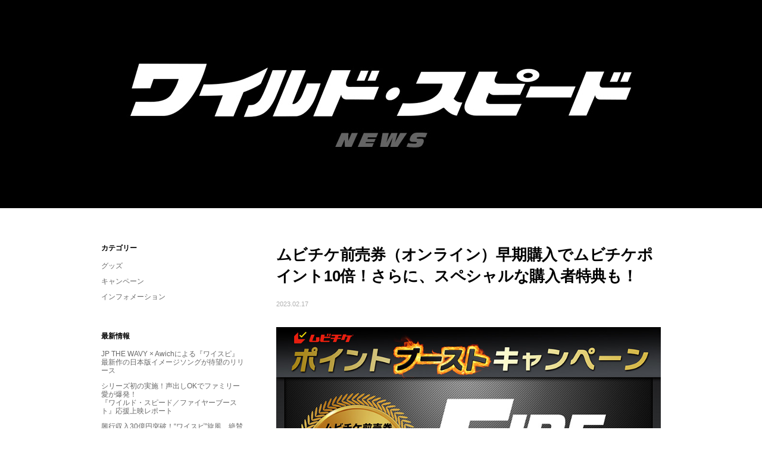

--- FILE ---
content_type: text/html; charset=UTF-8
request_url: https://wildspeed-official.jp/news/page/7/
body_size: 47122
content:


<!DOCTYPE html>
<html lang="ja">
<head>
<meta charset="UTF-8">
<title>ニュース｜映画『ワイルド・スピード』</title>
<meta name="robots" content="all">
<meta name="viewport" content="width=device-width,user-scalable=no,maximum-scale=1">
<meta http-equiv="X-UA-Compatible" content="IE=edge">
<!-- <meta property="og:title" content="ニュース｜映画『ワイルド・スピード』"> -->
<meta property="og:type" content="movie">
<!-- <meta property="og:url" content="https://wildspeed-official.jp/news"> -->
<meta property="og:image" content="https://wildspeed-official.jp/poster.jpg">

<!-- ==================== ▼ wp_head ▼ ==================== -->

<meta name='robots' content='max-image-preview:large' />
	<style>img:is([sizes="auto" i], [sizes^="auto," i]) { contain-intrinsic-size: 3000px 1500px }</style>
	<link rel='stylesheet' id='wp-block-library-css' href='https://wildspeed-official.jp/news/wp-includes/css/dist/block-library/style.min.css' type='text/css' media='all' />
<style id='classic-theme-styles-inline-css' type='text/css'>
/*! This file is auto-generated */
.wp-block-button__link{color:#fff;background-color:#32373c;border-radius:9999px;box-shadow:none;text-decoration:none;padding:calc(.667em + 2px) calc(1.333em + 2px);font-size:1.125em}.wp-block-file__button{background:#32373c;color:#fff;text-decoration:none}
</style>
<style id='global-styles-inline-css' type='text/css'>
:root{--wp--preset--aspect-ratio--square: 1;--wp--preset--aspect-ratio--4-3: 4/3;--wp--preset--aspect-ratio--3-4: 3/4;--wp--preset--aspect-ratio--3-2: 3/2;--wp--preset--aspect-ratio--2-3: 2/3;--wp--preset--aspect-ratio--16-9: 16/9;--wp--preset--aspect-ratio--9-16: 9/16;--wp--preset--color--black: #000000;--wp--preset--color--cyan-bluish-gray: #abb8c3;--wp--preset--color--white: #ffffff;--wp--preset--color--pale-pink: #f78da7;--wp--preset--color--vivid-red: #cf2e2e;--wp--preset--color--luminous-vivid-orange: #ff6900;--wp--preset--color--luminous-vivid-amber: #fcb900;--wp--preset--color--light-green-cyan: #7bdcb5;--wp--preset--color--vivid-green-cyan: #00d084;--wp--preset--color--pale-cyan-blue: #8ed1fc;--wp--preset--color--vivid-cyan-blue: #0693e3;--wp--preset--color--vivid-purple: #9b51e0;--wp--preset--gradient--vivid-cyan-blue-to-vivid-purple: linear-gradient(135deg,rgba(6,147,227,1) 0%,rgb(155,81,224) 100%);--wp--preset--gradient--light-green-cyan-to-vivid-green-cyan: linear-gradient(135deg,rgb(122,220,180) 0%,rgb(0,208,130) 100%);--wp--preset--gradient--luminous-vivid-amber-to-luminous-vivid-orange: linear-gradient(135deg,rgba(252,185,0,1) 0%,rgba(255,105,0,1) 100%);--wp--preset--gradient--luminous-vivid-orange-to-vivid-red: linear-gradient(135deg,rgba(255,105,0,1) 0%,rgb(207,46,46) 100%);--wp--preset--gradient--very-light-gray-to-cyan-bluish-gray: linear-gradient(135deg,rgb(238,238,238) 0%,rgb(169,184,195) 100%);--wp--preset--gradient--cool-to-warm-spectrum: linear-gradient(135deg,rgb(74,234,220) 0%,rgb(151,120,209) 20%,rgb(207,42,186) 40%,rgb(238,44,130) 60%,rgb(251,105,98) 80%,rgb(254,248,76) 100%);--wp--preset--gradient--blush-light-purple: linear-gradient(135deg,rgb(255,206,236) 0%,rgb(152,150,240) 100%);--wp--preset--gradient--blush-bordeaux: linear-gradient(135deg,rgb(254,205,165) 0%,rgb(254,45,45) 50%,rgb(107,0,62) 100%);--wp--preset--gradient--luminous-dusk: linear-gradient(135deg,rgb(255,203,112) 0%,rgb(199,81,192) 50%,rgb(65,88,208) 100%);--wp--preset--gradient--pale-ocean: linear-gradient(135deg,rgb(255,245,203) 0%,rgb(182,227,212) 50%,rgb(51,167,181) 100%);--wp--preset--gradient--electric-grass: linear-gradient(135deg,rgb(202,248,128) 0%,rgb(113,206,126) 100%);--wp--preset--gradient--midnight: linear-gradient(135deg,rgb(2,3,129) 0%,rgb(40,116,252) 100%);--wp--preset--font-size--small: 13px;--wp--preset--font-size--medium: 20px;--wp--preset--font-size--large: 36px;--wp--preset--font-size--x-large: 42px;--wp--preset--spacing--20: 0.44rem;--wp--preset--spacing--30: 0.67rem;--wp--preset--spacing--40: 1rem;--wp--preset--spacing--50: 1.5rem;--wp--preset--spacing--60: 2.25rem;--wp--preset--spacing--70: 3.38rem;--wp--preset--spacing--80: 5.06rem;--wp--preset--shadow--natural: 6px 6px 9px rgba(0, 0, 0, 0.2);--wp--preset--shadow--deep: 12px 12px 50px rgba(0, 0, 0, 0.4);--wp--preset--shadow--sharp: 6px 6px 0px rgba(0, 0, 0, 0.2);--wp--preset--shadow--outlined: 6px 6px 0px -3px rgba(255, 255, 255, 1), 6px 6px rgba(0, 0, 0, 1);--wp--preset--shadow--crisp: 6px 6px 0px rgba(0, 0, 0, 1);}:where(.is-layout-flex){gap: 0.5em;}:where(.is-layout-grid){gap: 0.5em;}body .is-layout-flex{display: flex;}.is-layout-flex{flex-wrap: wrap;align-items: center;}.is-layout-flex > :is(*, div){margin: 0;}body .is-layout-grid{display: grid;}.is-layout-grid > :is(*, div){margin: 0;}:where(.wp-block-columns.is-layout-flex){gap: 2em;}:where(.wp-block-columns.is-layout-grid){gap: 2em;}:where(.wp-block-post-template.is-layout-flex){gap: 1.25em;}:where(.wp-block-post-template.is-layout-grid){gap: 1.25em;}.has-black-color{color: var(--wp--preset--color--black) !important;}.has-cyan-bluish-gray-color{color: var(--wp--preset--color--cyan-bluish-gray) !important;}.has-white-color{color: var(--wp--preset--color--white) !important;}.has-pale-pink-color{color: var(--wp--preset--color--pale-pink) !important;}.has-vivid-red-color{color: var(--wp--preset--color--vivid-red) !important;}.has-luminous-vivid-orange-color{color: var(--wp--preset--color--luminous-vivid-orange) !important;}.has-luminous-vivid-amber-color{color: var(--wp--preset--color--luminous-vivid-amber) !important;}.has-light-green-cyan-color{color: var(--wp--preset--color--light-green-cyan) !important;}.has-vivid-green-cyan-color{color: var(--wp--preset--color--vivid-green-cyan) !important;}.has-pale-cyan-blue-color{color: var(--wp--preset--color--pale-cyan-blue) !important;}.has-vivid-cyan-blue-color{color: var(--wp--preset--color--vivid-cyan-blue) !important;}.has-vivid-purple-color{color: var(--wp--preset--color--vivid-purple) !important;}.has-black-background-color{background-color: var(--wp--preset--color--black) !important;}.has-cyan-bluish-gray-background-color{background-color: var(--wp--preset--color--cyan-bluish-gray) !important;}.has-white-background-color{background-color: var(--wp--preset--color--white) !important;}.has-pale-pink-background-color{background-color: var(--wp--preset--color--pale-pink) !important;}.has-vivid-red-background-color{background-color: var(--wp--preset--color--vivid-red) !important;}.has-luminous-vivid-orange-background-color{background-color: var(--wp--preset--color--luminous-vivid-orange) !important;}.has-luminous-vivid-amber-background-color{background-color: var(--wp--preset--color--luminous-vivid-amber) !important;}.has-light-green-cyan-background-color{background-color: var(--wp--preset--color--light-green-cyan) !important;}.has-vivid-green-cyan-background-color{background-color: var(--wp--preset--color--vivid-green-cyan) !important;}.has-pale-cyan-blue-background-color{background-color: var(--wp--preset--color--pale-cyan-blue) !important;}.has-vivid-cyan-blue-background-color{background-color: var(--wp--preset--color--vivid-cyan-blue) !important;}.has-vivid-purple-background-color{background-color: var(--wp--preset--color--vivid-purple) !important;}.has-black-border-color{border-color: var(--wp--preset--color--black) !important;}.has-cyan-bluish-gray-border-color{border-color: var(--wp--preset--color--cyan-bluish-gray) !important;}.has-white-border-color{border-color: var(--wp--preset--color--white) !important;}.has-pale-pink-border-color{border-color: var(--wp--preset--color--pale-pink) !important;}.has-vivid-red-border-color{border-color: var(--wp--preset--color--vivid-red) !important;}.has-luminous-vivid-orange-border-color{border-color: var(--wp--preset--color--luminous-vivid-orange) !important;}.has-luminous-vivid-amber-border-color{border-color: var(--wp--preset--color--luminous-vivid-amber) !important;}.has-light-green-cyan-border-color{border-color: var(--wp--preset--color--light-green-cyan) !important;}.has-vivid-green-cyan-border-color{border-color: var(--wp--preset--color--vivid-green-cyan) !important;}.has-pale-cyan-blue-border-color{border-color: var(--wp--preset--color--pale-cyan-blue) !important;}.has-vivid-cyan-blue-border-color{border-color: var(--wp--preset--color--vivid-cyan-blue) !important;}.has-vivid-purple-border-color{border-color: var(--wp--preset--color--vivid-purple) !important;}.has-vivid-cyan-blue-to-vivid-purple-gradient-background{background: var(--wp--preset--gradient--vivid-cyan-blue-to-vivid-purple) !important;}.has-light-green-cyan-to-vivid-green-cyan-gradient-background{background: var(--wp--preset--gradient--light-green-cyan-to-vivid-green-cyan) !important;}.has-luminous-vivid-amber-to-luminous-vivid-orange-gradient-background{background: var(--wp--preset--gradient--luminous-vivid-amber-to-luminous-vivid-orange) !important;}.has-luminous-vivid-orange-to-vivid-red-gradient-background{background: var(--wp--preset--gradient--luminous-vivid-orange-to-vivid-red) !important;}.has-very-light-gray-to-cyan-bluish-gray-gradient-background{background: var(--wp--preset--gradient--very-light-gray-to-cyan-bluish-gray) !important;}.has-cool-to-warm-spectrum-gradient-background{background: var(--wp--preset--gradient--cool-to-warm-spectrum) !important;}.has-blush-light-purple-gradient-background{background: var(--wp--preset--gradient--blush-light-purple) !important;}.has-blush-bordeaux-gradient-background{background: var(--wp--preset--gradient--blush-bordeaux) !important;}.has-luminous-dusk-gradient-background{background: var(--wp--preset--gradient--luminous-dusk) !important;}.has-pale-ocean-gradient-background{background: var(--wp--preset--gradient--pale-ocean) !important;}.has-electric-grass-gradient-background{background: var(--wp--preset--gradient--electric-grass) !important;}.has-midnight-gradient-background{background: var(--wp--preset--gradient--midnight) !important;}.has-small-font-size{font-size: var(--wp--preset--font-size--small) !important;}.has-medium-font-size{font-size: var(--wp--preset--font-size--medium) !important;}.has-large-font-size{font-size: var(--wp--preset--font-size--large) !important;}.has-x-large-font-size{font-size: var(--wp--preset--font-size--x-large) !important;}
:where(.wp-block-post-template.is-layout-flex){gap: 1.25em;}:where(.wp-block-post-template.is-layout-grid){gap: 1.25em;}
:where(.wp-block-columns.is-layout-flex){gap: 2em;}:where(.wp-block-columns.is-layout-grid){gap: 2em;}
:root :where(.wp-block-pullquote){font-size: 1.5em;line-height: 1.6;}
</style>
<script type="text/javascript" src="https://wildspeed-official.jp/news/wp-includes/js/jquery/jquery.min.js?ver=3.7.1" id="jquery-core-js"></script>
<script type="text/javascript" src="https://wildspeed-official.jp/news/wp-includes/js/jquery/jquery-migrate.min.js?ver=3.4.1" id="jquery-migrate-js"></script>
<script type="text/javascript" src="https://wildspeed-official.jp/news/wp-content/themes/wildspeed/js/index.js" id="index-script-js"></script>
<link rel="https://api.w.org/" href="https://wildspeed-official.jp/news/wp-json/" /><link rel="EditURI" type="application/rsd+xml" title="RSD" href="https://wildspeed-official.jp/news/xmlrpc.php?rsd" />

<!-- ==================== ▲ wp_head ▲ ==================== -->

<link rel="stylesheet" href="https://wildspeed-official.jp/news/wp-content/themes/wildspeed/css/base.css">
<link rel="stylesheet" href="https://wildspeed-official.jp/news/wp-content/themes/wildspeed/css/theme.css">

<!-- Google Tag Manager -->
<script>(function(w,d,s,l,i){w[l]=w[l]||[];w[l].push({'gtm.start':
new Date().getTime(),event:'gtm.js'});var f=d.getElementsByTagName(s)[0],
j=d.createElement(s),dl=l!='dataLayer'?'&l='+l:'';j.async=true;j.src=
'https://www.googletagmanager.com/gtm.js?id='+i+dl;f.parentNode.insertBefore(j,f);
})(window,document,'script','dataLayer','GTM-TTJZX3L');</script>
<!-- End Google Tag Manager -->
</head>
<body>

<!-- Google Tag Manager (noscript) -->
<noscript><iframe src="https://www.googletagmanager.com/ns.html?id=GTM-TTJZX3L"
height="0" width="0" style="display:none;visibility:hidden"></iframe></noscript>
<!-- End Google Tag Manager (noscript) -->
<div id="wrapper">
<header class="header"><a href="https://wildspeed-official.jp/news">NEWS</a></header>
<div id="container">
  <div id="content">

  <aside class="sidebar">
<nav class="sidebar__box sidebar__box--category">
<h2 class="sidebar__hdg">カテゴリー</h2>
<ul class="sidebar__list">
<li class="cat-item cat-item-0">
<a href="https://wildspeed-official.jp/news">すべて</a>
</li>
	<li class="cat-item cat-item-3"><a href="https://wildspeed-official.jp/news/category/goods/">グッズ</a>
</li>
	<li class="cat-item cat-item-2"><a href="https://wildspeed-official.jp/news/category/campaign/">キャンペーン</a>
</li>
	<li class="cat-item cat-item-6"><a href="https://wildspeed-official.jp/news/category/info/">インフォメーション</a>
</li>
</ul>
</nav>

<!-- <nav class="sidebar__box sidebar__box--archives">
<h2 class="sidebar__hdg">アーカイブス</h2>
<ul class="sidebar__list">
	<li><a href='https://wildspeed-official.jp/news/2023/06/'>2023年6月</a>&nbsp;(6)</li>
	<li><a href='https://wildspeed-official.jp/news/2023/05/'>2023年5月</a>&nbsp;(16)</li>
	<li><a href='https://wildspeed-official.jp/news/2023/04/'>2023年4月</a>&nbsp;(6)</li>
	<li><a href='https://wildspeed-official.jp/news/2023/03/'>2023年3月</a>&nbsp;(1)</li>
	<li><a href='https://wildspeed-official.jp/news/2023/02/'>2023年2月</a>&nbsp;(3)</li>
	<li><a href='https://wildspeed-official.jp/news/2022/12/'>2022年12月</a>&nbsp;(1)</li>
	<li><a href='https://wildspeed-official.jp/news/2021/08/'>2021年8月</a>&nbsp;(15)</li>
	<li><a href='https://wildspeed-official.jp/news/2021/07/'>2021年7月</a>&nbsp;(9)</li>
	<li><a href='https://wildspeed-official.jp/news/2021/06/'>2021年6月</a>&nbsp;(9)</li>
	<li><a href='https://wildspeed-official.jp/news/2021/05/'>2021年5月</a>&nbsp;(1)</li>
	<li><a href='https://wildspeed-official.jp/news/2021/04/'>2021年4月</a>&nbsp;(1)</li>
	<li><a href='https://wildspeed-official.jp/news/2020/03/'>2020年3月</a>&nbsp;(1)</li>
	<li><a href='https://wildspeed-official.jp/news/2020/02/'>2020年2月</a>&nbsp;(2)</li>
	<li><a href='https://wildspeed-official.jp/news/2019/12/'>2019年12月</a>&nbsp;(1)</li>
	<li><a href='https://wildspeed-official.jp/news/2019/09/'>2019年9月</a>&nbsp;(1)</li>
	<li><a href='https://wildspeed-official.jp/news/2019/08/'>2019年8月</a>&nbsp;(11)</li>
	<li><a href='https://wildspeed-official.jp/news/2019/07/'>2019年7月</a>&nbsp;(15)</li>
	<li><a href='https://wildspeed-official.jp/news/2019/06/'>2019年6月</a>&nbsp;(3)</li>
	<li><a href='https://wildspeed-official.jp/news/2019/05/'>2019年5月</a>&nbsp;(2)</li>
	<li><a href='https://wildspeed-official.jp/news/2019/04/'>2019年4月</a>&nbsp;(2)</li>
	<li><a href='https://wildspeed-official.jp/news/2019/03/'>2019年3月</a>&nbsp;(1)</li>
	<li><a href='https://wildspeed-official.jp/news/2019/01/'>2019年1月</a>&nbsp;(3)</li>
	<li><a href='https://wildspeed-official.jp/news/2017/07/'>2017年7月</a>&nbsp;(1)</li>
	<li><a href='https://wildspeed-official.jp/news/2017/06/'>2017年6月</a>&nbsp;(1)</li>
	<li><a href='https://wildspeed-official.jp/news/2017/05/'>2017年5月</a>&nbsp;(5)</li>
	<li><a href='https://wildspeed-official.jp/news/2017/04/'>2017年4月</a>&nbsp;(19)</li>
	<li><a href='https://wildspeed-official.jp/news/2017/03/'>2017年3月</a>&nbsp;(7)</li>
	<li><a href='https://wildspeed-official.jp/news/2017/02/'>2017年2月</a>&nbsp;(1)</li>
	<li><a href='https://wildspeed-official.jp/news/2017/01/'>2017年1月</a>&nbsp;(1)</li>
</ul>
</nav> -->

<nav class="sidebar__box sidebar__box--topics">
<h2 class="sidebar__hdg">最新情報</h2>
<ul class="sidebar__list">
  <li>
  <a href="https://wildspeed-official.jp/news/2023/06/23/news0623/">JP THE WAVY × Awichによる『ワイスピ』最新作の日本版イメージソングが待望のリリース</a>
  </li>
    <li>
  <a href="https://wildspeed-official.jp/news/2023/06/20/news0620/">シリーズ初の実施！声出しOKでファミリー愛が爆発！<br>『ワイルド・スピード／ファイヤーブースト』応援上映レポート</a>
  </li>
    <li>
  <a href="https://wildspeed-official.jp/news/2023/06/12/news0612/">興行収入30億円突破！“ワイスピ”旋風、絶賛ブースト中!!</a>
  </li>
    <li>
  <a href="https://wildspeed-official.jp/news/2023/06/09/news0609/">俺たちはファミリーだ。皆の声援でNOSブーストをかけろ！<br>『ワイルド・スピード／ファイヤーブースト』(吹替版)<br>シリーズ初の《応援上映》開催決定！</a>
  </li>
    <li>
  <a href="https://wildspeed-official.jp/news/2023/06/05/news0605/">ワイスピカーツアー　特別追加展示決定！グランドフィナーレの地はユニバーサル・スタジオ・ジャパン!!ツアー史上初の平置き360度ビュー展示!!</a>
  </li>
  </ul>
</nav>
</aside>
    <div id="main">

            <article class="article">
      <header class="article__header">
        <h1 class="article__ttl" itemprop="name">
          <a href="https://wildspeed-official.jp/news/2023/02/17/0217news/" itemprop="url">ムビチケ前売券（オンライン）早期購入でムビチケポイント10倍！さらに、スペシャルな購入者特典も！</a>
        </h1>
        <p class="article__date">
          <time itemprop="datePublished">2023.02.17</time>
        </p>
      </header>

      <div class="article__body" itemprop="articleBody">
        <div class="newsText">
          <p><img fetchpriority="high" decoding="async" class="aligncenter size-full wp-image-1701" src="https://wildspeed-official.jp/news/wp-content/uploads/sites/25/2023/02/news_0217.jpg" alt="" width="800" height="450" srcset="https://wildspeed-official.jp/news/wp-content/uploads/sites/25/2023/02/news_0217.jpg 800w, https://wildspeed-official.jp/news/wp-content/uploads/sites/25/2023/02/news_0217-300x169.jpg 300w, https://wildspeed-official.jp/news/wp-content/uploads/sites/25/2023/02/news_0217-768x432.jpg 768w" sizes="(max-width: 800px) 100vw, 800px" /></p>
<p>『ワイルド・スピード／ファイヤーブースト』のムビチケ前売券（オンライン）を購入し、<br />
キャンペーンにエントリーした全員にムビチケポイントを<strong>【通常の10倍】</strong>プレゼント！<br />
さらに、購入者全員にヴァーチャル背景用壁紙をプレゼント。<br />
ポイントブースト&amp;壁紙GETのチャンスをお見逃しなく！</p>
<p><strong>▼映画『ワイルド・スピード／ファイヤーブースト』ポイントブーストキャンペーン</strong><br />
<a href="https://mvtk.jp/campaign/wild-speed2023" target="_blank" rel="noopener noreferrer">https://mvtk.jp/campaign/wild-speed2023</a></p>
<p>※購入後のエントリーも有効となります。<br />
<span style="color: #ff0000;">※エントリー締切：4月2日（日）23:59</span></p>
<p><strong>第二弾キャンペーンも実施予定！詳細は後日発表。お楽しみに！</strong></p>
        </div>
      </div><!-- .article__body -->
      <footer class="article__footer">
        <ul class="article__sns">
          <li class="article__sns__tw">
            <a href="https://twitter.com/share?url=https://wildspeed-official.jp/news/2023/02/17/0217news/" class="twitter-share-button" data-text="ムビチケ前売券（オンライン）早期購入でムビチケポイント10倍！さらに、スペシャルな購入者特典も！－ニュース｜映画『ワイルド・スピード』">Tweet</a>
            <script>!function(d,s,id){var js,fjs=d.getElementsByTagName(s)[0];if(!d.getElementById(id)){js=d.createElement(s);js.id=id;js.src="//platform.twitter.com/widgets.js";fjs.parentNode.insertBefore(js,fjs);}}(document,"script","twitter-wjs");</script>
          </li>
          <li class="article__sns__fb">
            <iframe src="//www.facebook.com/plugins/like.php?href=https://wildspeed-official.jp/news/2023/02/17/0217news/&amp;layout=button_count&amp;show_faces=false&amp;width=450&amp;action=like&amp;colorscheme=light&amp;height=21" scrolling="no" frameborder="0" style="border:none; overflow:hidden; width:110px; height:21px;vertical-align:top;margin-left:3px;" allowTransparency="true"></iframe>
          </li>
        </ul>
      </footer><!-- .sns_btn -->
    </article>
        <article class="article">
      <header class="article__header">
        <h1 class="article__ttl" itemprop="name">
          <a href="https://wildspeed-official.jp/news/2023/02/09/0209news/" itemprop="url">全世界待望の“ワイスピ”が帰って来る!!　邦題＆公開日解禁</a>
        </h1>
        <p class="article__date">
          <time itemprop="datePublished">2023.02.09</time>
        </p>
      </header>

      <div class="article__body" itemprop="articleBody">
        <div class="newsText">
          <p><strong>この度「ワイルド・スピード」シリーズ10作目である最新作が『ワイルド・スピード／ファイヤーブースト』(原題：Fast X)の邦題で5月19日(金)日本公開されることが決定！！更に全世界でも同時公開を予定しています。これまでは全米公開後に日本で公開されていましたが、各国が一斉に“ワイスピ”に染まることになり、日本のワイスピファミリーには堪らない公開日となります。</strong></p>
<p>これまで原題は1作目の『The Fast and the Furious』(2001)を基軸に進化を重ねてきましたが、日本では「ワイルド・スピード」（通称“ワイスピ”）シリーズとしてメガヒットし、多くのファミリーに愛されてきました。過去直近4作を振り返ると、欧州を縦横無尽に走りぬけた『ワイルド・スピード EURO MISSION』(2013)、フルスロットルで空を駆け抜けた『ワイルド・スピード SKY MISSION』(2015)、ファミリーが崩壊の危機に立たされる『ワイルド・スピード ICE BREAK』(2017)、ドミニクの過去が初めて明かされ、兄弟の死闘を繰り広げた『ワイルド・スピード／ジェットブレイク』(2021)と、毎回度肝を抜くスケールアップで観客を驚かせてきました。そして、この度発表された最新作の邦題は『ワイルド・スピード／ファイヤーブースト』。一体どんな激しい舞台が待ち受けているのか、このタイトルに込められた意味とは――。</p>
<p><strong><u>全世界同時解禁の予告編も間もなく！LIVE配信も実施決定！</u></strong><br />
最新作『ワイルド・スピード／ファイヤーブースト』の予告編は、現地時間2月10日(金)に全世界解禁されることがすでにアナウンスされています。主演のヴィン・ディーゼルも自身のInstagram（<a href="https://www.instagram.com/vindiesel/" rel="noopener noreferrer" target="_blank">＠vindiesel</a>）で「We&#8217;re almost there…We can&#8217;t wait to share a taste of what&#8217;s coming…（もうすぐだ…何が来るのか、この体験をシェアするのが待ちきれない…）」とコメント。日本では予告編の解禁を記念して、「全世界一斉解禁！ワイスピ最新予告を皆でみよう！生配信」も実施決定。詳細はワイルド・スピード公式SNSをチェック！</p>
<p>これまでファミリーが歩んできた道のりにどんな炎が立ちはだかるのか、クライマックスを迎え果たしてどんなサプライズがあるのか…？！遂に最終章に向けて更なるブーストをかけたワイスピが、2023年再びスクリーンを駆け抜けます！！！続報をぜひご期待下さい！</p>
        </div>
      </div><!-- .article__body -->
      <footer class="article__footer">
        <ul class="article__sns">
          <li class="article__sns__tw">
            <a href="https://twitter.com/share?url=https://wildspeed-official.jp/news/2023/02/09/0209news/" class="twitter-share-button" data-text="全世界待望の“ワイスピ”が帰って来る!!　邦題＆公開日解禁－ニュース｜映画『ワイルド・スピード』">Tweet</a>
            <script>!function(d,s,id){var js,fjs=d.getElementsByTagName(s)[0];if(!d.getElementById(id)){js=d.createElement(s);js.id=id;js.src="//platform.twitter.com/widgets.js";fjs.parentNode.insertBefore(js,fjs);}}(document,"script","twitter-wjs");</script>
          </li>
          <li class="article__sns__fb">
            <iframe src="//www.facebook.com/plugins/like.php?href=https://wildspeed-official.jp/news/2023/02/09/0209news/&amp;layout=button_count&amp;show_faces=false&amp;width=450&amp;action=like&amp;colorscheme=light&amp;height=21" scrolling="no" frameborder="0" style="border:none; overflow:hidden; width:110px; height:21px;vertical-align:top;margin-left:3px;" allowTransparency="true"></iframe>
          </li>
        </ul>
      </footer><!-- .sns_btn -->
    </article>
        <article class="article">
      <header class="article__header">
        <h1 class="article__ttl" itemprop="name">
          <a href="https://wildspeed-official.jp/news/2022/12/28/1228news/" itemprop="url">シリーズ最新作 2023年<5月>日本公開決定!!東京オートサロン2023＆大阪オートメッセ2023で特別ブース出展決定!!</a>
        </h1>
        <p class="article__date">
          <time itemprop="datePublished">2022.12.28</time>
        </p>
      </header>

      <div class="article__body" itemprop="articleBody">
        <div class="newsText">
          <p><strong>全世界で熱狂的なファンをもつ超人気映画「ワイルド・スピード」シリーズ最新作となる『FAST X（原題）』が、2023年5月に日本公開される事が決定！</strong>そして2年ぶりとなる“ワイスピ・イヤー”の幕開けを記念し、インテックス大阪で開催される“大阪オートメッセ2023”会場にて、「ワイルド・スピード」特別ブースを出展する事が決定しました。本シリーズが大阪オートメッセに出展するのは今回が初となります。<br />
先月開催の東京オートサロン2023会場の特別ブースでも大好評となったシリーズ最新作のムビチケ前売券（カード）が“大阪オートメッセ2023”でも発売！“全世界最速先行”で発売され、カードの仕様も海外タイトルロゴがレインボーに光り輝く唯一無二の超ゴージャス仕様！このカードがゲットできるのは、“大阪オートメッセ2023”が最後のチャンス！数量限定のためぜひお早めにご来場ください。</p>
<p><strong>さらにブースでは、シリーズ初となる劇中衣裳・小道具の展示も決定！</strong>ハリウッドのユニバーサル・ピクチャーズ本社全面協力のもと、なんとヴィン・ディーゼル演じるドミニクとポール・ウォーカー演じるブライアンがシリーズ6作目（『ワイルド・スピード EURO MISSION』）で実際に着用した劇中衣装や、シリーズファンなら誰もが知っている劇中アイテムなどの超貴重アイテムが展示されます。<br />
そしてさらに株式会社PiratesFactoryのシリーズ公式グッズ販売ブースも併設され、来年発売予定の超人気新商品をいち早く販売される事も決定!!シリーズ最新作の限定グッズはもちろんTシャツやパーカー、キーホルダーやステッカー、ダイキャストカーなど充実の商品ラインナップが勢揃いします。</p>
<p>会場限定＆世界最速の要素が詰め込まれた「ワイルド・スピード」ブースで、ぜひ皆様お楽しみください。<br />
　<br />
　<br />
<strong>＜ムビチケ前売り券＞</strong><br />
<img decoding="async" src="https://wildspeed-official.jp/news/wp-content/uploads/sites/25/2022/12/FF10_OAM2023_SNSbanner_01after_m-1024x977.jpg" alt="" width="1024" height="977" class="aligncenter size-large wp-image-1684" srcset="https://wildspeed-official.jp/news/wp-content/uploads/sites/25/2022/12/FF10_OAM2023_SNSbanner_01after_m-1024x977.jpg 1024w, https://wildspeed-official.jp/news/wp-content/uploads/sites/25/2022/12/FF10_OAM2023_SNSbanner_01after_m-300x286.jpg 300w, https://wildspeed-official.jp/news/wp-content/uploads/sites/25/2022/12/FF10_OAM2023_SNSbanner_01after_m-768x733.jpg 768w, https://wildspeed-official.jp/news/wp-content/uploads/sites/25/2022/12/FF10_OAM2023_SNSbanner_01after_m.jpg 1200w" sizes="(max-width: 1024px) 100vw, 1024px" /><br />
※会場限定ムビチケは各日適正枚数の販売をさせて頂きますが、各日の在庫が無くなり次第で販売終了となる可能性がございます。<br />
販売終了については当日公式SNSにてお知らせいたします。<br />
　<br />
　<br />
<strong>＜公式グッズ＞</strong><br />
<img decoding="async" src="https://wildspeed-official.jp/news/wp-content/uploads/sites/25/2022/12/ff_sns_automesse_01-1024x480.jpg" alt="" width="1024" height="480" class="aligncenter size-large wp-image-1686" srcset="https://wildspeed-official.jp/news/wp-content/uploads/sites/25/2022/12/ff_sns_automesse_01-1024x480.jpg 1024w, https://wildspeed-official.jp/news/wp-content/uploads/sites/25/2022/12/ff_sns_automesse_01-300x141.jpg 300w, https://wildspeed-official.jp/news/wp-content/uploads/sites/25/2022/12/ff_sns_automesse_01-768x360.jpg 768w, https://wildspeed-official.jp/news/wp-content/uploads/sites/25/2022/12/ff_sns_automesse_01-1200x563.jpg 1200w, https://wildspeed-official.jp/news/wp-content/uploads/sites/25/2022/12/ff_sns_automesse_01.jpg 1280w" sizes="(max-width: 1024px) 100vw, 1024px" /></p>
<p>▽公式グッズ関連情報：<a href="https://piratesfactory.com/" rel="noopener noreferrer" target="_blank">https://piratesfactory.com/</a><br />
　<br />
　<br />
<strong>＜大阪オートメッセ2023　概要＞</strong><br />
<strong>■会場：</strong>インテックス大阪（大阪国際見本市会場）<br />
　大阪市住之江区南港北1-5-102</p>
<p><strong>■日程：</strong><br />
・2月10日（金）9:00～18:00  ※9:00～13:00はサイレントタイム［業界＆報道関係者］<br />
・2月11日（土・祝）9:00～18:00<br />
・2月12日（日）9:00～18:00</p>
<p>▽公式サイト：<a href="https://www.automesse.jp/" rel="noopener noreferrer" target="_blank">https://www.automesse.jp/</a><br />
　<br />
　<br />
<strong>＜東京オートサロン2023　概要＞　※終了いたしました</strong><br />
<strong>■会場：</strong>幕張メッセ（日本コンベンションセンター）<br />
　千葉県千葉市美浜区中瀬2-1<br />
　<a href="https://www.tokyoautosalon.jp/2019/access/" rel="noopener noreferrer" target="_blank">https://www.tokyoautosalon.jp/2019/access/</a><br />
　※「ワイルド・スピード」ブースは「2F中央モール3ホール前」</p>
<p><strong>■日時：</strong><br />
・1月13日（金）9：00～19：00 （ビジネスデイ［業界＆報道関係者］）<br />
　※14：00～19：00 （一般特別公開）<br />
・1月14日（土）9：00～19：00 （一般公開日）<br />
・1月15日（日）9：00～18：00 （一般公開日）</p>
<p>▽公式サイト：<a href="https://www.tokyoautosalon.jp/2023/" rel="noopener noreferrer" target="_blank">https://www.tokyoautosalon.jp/2023/</a></p>
        </div>
      </div><!-- .article__body -->
      <footer class="article__footer">
        <ul class="article__sns">
          <li class="article__sns__tw">
            <a href="https://twitter.com/share?url=https://wildspeed-official.jp/news/2022/12/28/1228news/" class="twitter-share-button" data-text="シリーズ最新作 2023年<5月>日本公開決定!!東京オートサロン2023＆大阪オートメッセ2023で特別ブース出展決定!!－ニュース｜映画『ワイルド・スピード』">Tweet</a>
            <script>!function(d,s,id){var js,fjs=d.getElementsByTagName(s)[0];if(!d.getElementById(id)){js=d.createElement(s);js.id=id;js.src="//platform.twitter.com/widgets.js";fjs.parentNode.insertBefore(js,fjs);}}(document,"script","twitter-wjs");</script>
          </li>
          <li class="article__sns__fb">
            <iframe src="//www.facebook.com/plugins/like.php?href=https://wildspeed-official.jp/news/2022/12/28/1228news/&amp;layout=button_count&amp;show_faces=false&amp;width=450&amp;action=like&amp;colorscheme=light&amp;height=21" scrolling="no" frameborder="0" style="border:none; overflow:hidden; width:110px; height:21px;vertical-align:top;margin-left:3px;" allowTransparency="true"></iframe>
          </li>
        </ul>
      </footer><!-- .sns_btn -->
    </article>
        <article class="article">
      <header class="article__header">
        <h1 class="article__ttl" itemprop="name">
          <a href="https://wildspeed-official.jp/news/2021/08/30/0830news/" itemprop="url">興行収入30億円突破！！“ワイスピ”の夏はまだまだ終わらない！！！</a>
        </h1>
        <p class="article__date">
          <time itemprop="datePublished">2021.08.30</time>
        </p>
      </header>

      <div class="article__body" itemprop="articleBody">
        <div class="newsText">
          <p style="text-align: center;"><strong><u>この度、シリーズ最新作『ワイルド・スピード／ジェットブレイク』が</u></strong></p>
<p style="text-align: center;"><strong><u>2021</u></strong><strong><u>年に公開した洋画で初となる興行収入30億円を突破しました！！</u></strong></p>
<p><img loading="lazy" decoding="async" class="aligncenter size-large wp-image-1460" src="https://wildspeed-official.jp/news/wp-content/uploads/sites/25/2021/06/★メイン＿2519_D036_00003R_CROP_R-1024x405.jpg" alt="" width="1024" height="405" srcset="https://wildspeed-official.jp/news/wp-content/uploads/sites/25/2021/06/★メイン＿2519_D036_00003R_CROP_R-1024x405.jpg 1024w, https://wildspeed-official.jp/news/wp-content/uploads/sites/25/2021/06/★メイン＿2519_D036_00003R_CROP_R-300x119.jpg 300w, https://wildspeed-official.jp/news/wp-content/uploads/sites/25/2021/06/★メイン＿2519_D036_00003R_CROP_R-768x304.jpg 768w, https://wildspeed-official.jp/news/wp-content/uploads/sites/25/2021/06/★メイン＿2519_D036_00003R_CROP_R-1536x608.jpg 1536w, https://wildspeed-official.jp/news/wp-content/uploads/sites/25/2021/06/★メイン＿2519_D036_00003R_CROP_R-2048x810.jpg 2048w, https://wildspeed-official.jp/news/wp-content/uploads/sites/25/2021/06/★メイン＿2519_D036_00003R_CROP_R-1200x475.jpg 1200w" sizes="auto, (max-width: 1024px) 100vw, 1024px" /></p>
<p>ファンからの熱い期待と注目が注がれるなか、公開週の週末ランキングで堂々のNo.1大ヒットスタートを切った本作。勢いはとどまることなく、<strong><u>累計観客動員数200万人＆興行収入30億円を突破！！！</u></strong>『TENET テネット』（20）の興行収入27.4億円を抜き、コロナ禍以降に公開された洋画の最高成績を塗り替えました！</p>
<p>すでに劇場で鑑賞したファミリーからは<strong>「手に汗握るアクションがたまらない！」「最高によかった、終始ドキドキが止まらなかった」「激熱！迫力が違う！」</strong>と、“ワイスピ”ならではの圧倒的アクションを絶賛する声が続々と寄せられており、<strong>「今までのストーリーが一気に繋がった」「ジェットブレイクが最高すぎて、過去作をもう一度見直したい！」</strong>など、シリーズを長く愛してくれている方はもちろんのこと、<strong>「ワイスピってこんなに面白かったの？」「初めて見たけど最高最高最高！こういう映画が見たかった」</strong>といった本作ではじめてファミリーに加わった方の熱い声がSNS上に溢れております！</p>
<p>ワイスピの夏はまだまだ終わらない！すでにご覧になった方も、これからという方も、シリーズ最新作の規格外アクションを劇場にてお楽しみください！</p>
<p style="text-align: center;"><strong>【『ワイルド・スピード／ジェットブレイク』４週目興行成績＜速報!!!＞】全国371館685スクリーン </strong></p>
<p style="text-align: center;"><strong>＜8月28日（土）＆　8月29日（日）＞　動員：71,382人　興収：116,070,460円</strong></p>
<p style="text-align: center;"><strong>＜8月27日(金)　～　8月29日(日)＞　動員：91,892人　興収：148,056,700円</strong></p>
<p style="text-align: center;"><strong>＜累計＞　動員：2,026,035人　興収：3,078,729,080円</strong></p>
        </div>
      </div><!-- .article__body -->
      <footer class="article__footer">
        <ul class="article__sns">
          <li class="article__sns__tw">
            <a href="https://twitter.com/share?url=https://wildspeed-official.jp/news/2021/08/30/0830news/" class="twitter-share-button" data-text="興行収入30億円突破！！“ワイスピ”の夏はまだまだ終わらない！！！－ニュース｜映画『ワイルド・スピード』">Tweet</a>
            <script>!function(d,s,id){var js,fjs=d.getElementsByTagName(s)[0];if(!d.getElementById(id)){js=d.createElement(s);js.id=id;js.src="//platform.twitter.com/widgets.js";fjs.parentNode.insertBefore(js,fjs);}}(document,"script","twitter-wjs");</script>
          </li>
          <li class="article__sns__fb">
            <iframe src="//www.facebook.com/plugins/like.php?href=https://wildspeed-official.jp/news/2021/08/30/0830news/&amp;layout=button_count&amp;show_faces=false&amp;width=450&amp;action=like&amp;colorscheme=light&amp;height=21" scrolling="no" frameborder="0" style="border:none; overflow:hidden; width:110px; height:21px;vertical-align:top;margin-left:3px;" allowTransparency="true"></iframe>
          </li>
        </ul>
      </footer><!-- .sns_btn -->
    </article>
        <article class="article">
      <header class="article__header">
        <h1 class="article__ttl" itemprop="name">
          <a href="https://wildspeed-official.jp/news/2021/08/23/0820news/" itemprop="url">TOKYO DRIFTチームの豪華吹き替え声優陣＜浪川大輔、下野紘、木村昴＞がワイスピ参戦で大はしゃぎ！吹き替え版本編映像を解禁！</a>
        </h1>
        <p class="article__date">
          <time itemprop="datePublished">2021.08.23</time>
        </p>
      </header>

      <div class="article__body" itemprop="articleBody">
        <div class="newsText">
          <p style="text-align: center;"><strong><u>15</u></strong><strong><u>年ぶりにカムバックしたTOKYO DRIFTチームを</u></strong></p>
<p style="text-align: center;"><strong><u>豪華声優陣3人＜浪川大輔、下野紘、木村昴＞がハイテンションに熱演！</u></strong></p>
<p style="text-align: center;"><strong><u>吹き替え版本編映像を2本同時解禁しました！</u></strong></p>
<p><img loading="lazy" decoding="async" class="aligncenter size-large wp-image-1510" src="https://wildspeed-official.jp/news/wp-content/uploads/sites/25/2021/07/2519_D040_00217R-_R-1024x683.jpg" alt="" width="1024" height="683" srcset="https://wildspeed-official.jp/news/wp-content/uploads/sites/25/2021/07/2519_D040_00217R-_R-1024x683.jpg 1024w, https://wildspeed-official.jp/news/wp-content/uploads/sites/25/2021/07/2519_D040_00217R-_R-300x200.jpg 300w, https://wildspeed-official.jp/news/wp-content/uploads/sites/25/2021/07/2519_D040_00217R-_R-768x512.jpg 768w, https://wildspeed-official.jp/news/wp-content/uploads/sites/25/2021/07/2519_D040_00217R-_R-1536x1024.jpg 1536w, https://wildspeed-official.jp/news/wp-content/uploads/sites/25/2021/07/2519_D040_00217R-_R-2048x1365.jpg 2048w, https://wildspeed-official.jp/news/wp-content/uploads/sites/25/2021/07/2519_D040_00217R-_R-1200x800.jpg 1200w" sizes="auto, (max-width: 1024px) 100vw, 1024px" /></p>
<p>2つの映像に収められているのは、テズとローマンがシリーズ史上最大の敵・ジェイコブが世界掌握を企てるデジタル装置「アリエス」奪還のため、ハンとも関わりの深いショーン、アール、トゥインキーの3人に秘密の計画を持ちかけるシーン。ショーンは誇らしそうに「見たことある？ゼロヨン10秒の車。こいつはな、ゼロヨン2秒だぞ！」と1984年型ポンティアック・フィエロにジェットエンジンを搭載した“特製”の最新車を披露します！もう一方の映像では、トゥインキーが「もう離陸するぞ！行け行け行け！！」と興奮気味の合図を出し、飛行機にも引けを取らないスピードを見せつけ大はしゃぎ！15年前から変わらない3人の仲の良さは、ショーン役の浪川さん、アール役の下野さん、トゥインキー役の木村さんのハイテンションな熱演により、吹き替え版でも健在であることがうかがえます！</p>
<p><strong>「今回もド派手です！どこまでいくのだろう、いや、どこまでもいきます！さらに、懐かしのキャラクターも参戦！ドムファミリーの空気感も最高！熱い夏をぶっ飛ばしましょう！演じさせて頂いたショーンも仲間たちといい味出しています！」（浪川さん）</strong>、<strong>「ぼくの演じるアールは、ロケットエンジンのエンジニアです。自分の考えに絶対の自信を持ち、少し気難しそうにも見えますが、時にハシャいだり、のめり込み過ぎて突っ走ってしまう、どこか子どものようなキャラクターとなっています。ショーンやトゥインキーとの悪ガキのようなやりとりを、是非ともご覧ください！！」（下野さん）</strong>、<strong>「これまでのシリーズの大ファンであり、さらにラップミュージックヘッズで BOW WOW の超絶ファンとして、今作でトゥインキーを演じさせていただけたことは最高に名誉なことでした。三人組ずっこけメカオタクたちの小気味良いコミカルなやりとりに注目です！」（木村さん）</strong>とそれぞれコメントを寄せるように、TOKYO DRIFT組が大はしゃぎしている姿と、ファミリーたちとのやりとりは必見！</p>
<p>賑やかに彩られた日本語吹き替え版を映画館でお楽しみ下さい。</p>
<p><iframe loading="lazy" title="『ワイルド・スピード／ジェットブレイク』｜日本語吹替え版映像（浪川大輔＆下野紘＆木村昴がワイスピ参戦！テズ＆ローマンと初絡み！）＜絶賛公開中！＞" width="500" height="281" src="https://www.youtube.com/embed/gQG-xbYP8CQ?feature=oembed" frameborder="0" allow="accelerometer; autoplay; clipboard-write; encrypted-media; gyroscope; picture-in-picture; web-share" referrerpolicy="strict-origin-when-cross-origin" allowfullscreen></iframe></p>
<p><iframe loading="lazy" title="『ワイルド・スピード／ジェットブレイク』｜日本語吹替え版映像（浪川大輔＆下野紘＆木村昴がワイスピ参戦！ジェットエンジン車発射で大はしゃぎ！）＜絶賛公開中！＞" width="500" height="281" src="https://www.youtube.com/embed/bi7zO2BTVfk?feature=oembed" frameborder="0" allow="accelerometer; autoplay; clipboard-write; encrypted-media; gyroscope; picture-in-picture; web-share" referrerpolicy="strict-origin-when-cross-origin" allowfullscreen></iframe></p>
        </div>
      </div><!-- .article__body -->
      <footer class="article__footer">
        <ul class="article__sns">
          <li class="article__sns__tw">
            <a href="https://twitter.com/share?url=https://wildspeed-official.jp/news/2021/08/23/0820news/" class="twitter-share-button" data-text="TOKYO DRIFTチームの豪華吹き替え声優陣＜浪川大輔、下野紘、木村昴＞がワイスピ参戦で大はしゃぎ！吹き替え版本編映像を解禁！－ニュース｜映画『ワイルド・スピード』">Tweet</a>
            <script>!function(d,s,id){var js,fjs=d.getElementsByTagName(s)[0];if(!d.getElementById(id)){js=d.createElement(s);js.id=id;js.src="//platform.twitter.com/widgets.js";fjs.parentNode.insertBefore(js,fjs);}}(document,"script","twitter-wjs");</script>
          </li>
          <li class="article__sns__fb">
            <iframe src="//www.facebook.com/plugins/like.php?href=https://wildspeed-official.jp/news/2021/08/23/0820news/&amp;layout=button_count&amp;show_faces=false&amp;width=450&amp;action=like&amp;colorscheme=light&amp;height=21" scrolling="no" frameborder="0" style="border:none; overflow:hidden; width:110px; height:21px;vertical-align:top;margin-left:3px;" allowTransparency="true"></iframe>
          </li>
        </ul>
      </footer><!-- .sns_btn -->
    </article>
            
    <div class="pager">
    <a class="prev page-numbers" href="https://wildspeed-official.jp/news/page/6/">«</a>
<a class="page-numbers" href="https://wildspeed-official.jp/news/">1</a>
<a class="page-numbers" href="https://wildspeed-official.jp/news/page/2/">2</a>
<a class="page-numbers" href="https://wildspeed-official.jp/news/page/3/">3</a>
<a class="page-numbers" href="https://wildspeed-official.jp/news/page/4/">4</a>
<a class="page-numbers" href="https://wildspeed-official.jp/news/page/5/">5</a>
<a class="page-numbers" href="https://wildspeed-official.jp/news/page/6/">6</a>
<span aria-current="page" class="page-numbers current">7</span>
<a class="page-numbers" href="https://wildspeed-official.jp/news/page/8/">8</a>
<a class="page-numbers" href="https://wildspeed-official.jp/news/page/9/">9</a>
<a class="page-numbers" href="https://wildspeed-official.jp/news/page/10/">10</a>
<a class="page-numbers" href="https://wildspeed-official.jp/news/page/11/">11</a>
<a class="page-numbers" href="https://wildspeed-official.jp/news/page/12/">12</a>
<span class="page-numbers dots">&hellip;</span>
<a class="page-numbers" href="https://wildspeed-official.jp/news/page/29/">29</a>
<a class="next page-numbers" href="https://wildspeed-official.jp/news/page/8/">»</a>    </div>

    </div><!--#main -->

  </div><!--#content -->
</div><!--#container -->


<footer id="footer" style="text-align:center">
  <p class="footer__back">
    <a href="https://wildspeed-official.jp/" target="_blank">公式サイト</a>
  </p>
</footer>

<div id="pagetop"></div></div><!-- #wrapper -->

</body>
</html>

--- FILE ---
content_type: text/css
request_url: https://wildspeed-official.jp/news/wp-content/themes/wildspeed/css/base.css
body_size: 2736
content:
@charset "UTF-8";
@import url('https://news.eigafan.com/wp-content/themes/basic-theme/css/_image.css');

html, body, div, span, applet, object, iframe, h1, h2, h3, h4, h5, h6, p, blockquote, pre, a, abbr, acronym, address, big, cite, code, del, dfn, em, img, ins, kbd, q, s, samp, small, strike, strong, sub, sup, tt, var, b, u, i, center, dl, dt, dd, ol, ul, li, fieldset, form, label, legend, table, caption, tbody, tfoot, thead, tr, th, td, article, aside, canvas, details, embed, figure, figcaption, footer, header, hgroup, menu, nav, output, ruby, section, summary, time, mark, audio, video {
  margin: 0;
  padding: 0;
  border: 0;
  font-size: 100%;
  font: inherit;
  vertical-align: bottom;
}

/* HTML5 display-role reset for older browsers */
article, aside, details, figcaption, figure, footer, header, hgroup, menu, nav, section {
  display: block;
}

body {
  line-height: 1;
  font-family: 'メイリオ', 'Meiryo', 'Noto Sans JP','ヒラギノ角ゴ ProN W3', 'Hiragino Kaku Gothic ProN', 'Hiragino Sans', 'ヒラギノ角ゴシック', 'ＭＳ Ｐゴシック', 'MS PGothic', sans-serif;
}

ol, ul {
  list-style: none;
}

blockquote, q {
  quotes: none;
}

blockquote:before, blockquote:after, q:before, q:after {
  content: '';
  content: none;
}

table {
  border-collapse: collapse;
  border-spacing: 0;
}

img {
  vertical-align: bottom;
  border: none;
}

aside {
  display: block;
}

* {
  -webkit-box-sizing: border-box;
          box-sizing: border-box;
}


/* --------------------------------------------------
Base
-------------------------------------------------- */
html,body {
  height: 100%;
}

body {
  background: #fff;
  color: #666;
  line-height: 1.6;
  font-size: 14px;
  font-family: "ヒラギノ角ゴ Pro W3", "Hiragino Kaku Gothic Pro", "メイリオ", Meiryo, Osaka, "ＭＳ Ｐゴシック", "MS PGothic", sans-serif;
  overflow-x: hidden;
  overflow-y: scroll;
}

a {
  -webkit-transition: opacity .3s;
  -o-transition: opacity .3s;
  transition: opacity .3s;
  color: #666;
}

a:link {
  text-decoration: underline;
}
a:visited {
  text-decoration: underline;
}
a:hover {
  text-decoration: none;
  opacity: 0.5;
}
a:active {
  text-decoration: underline;
}

/* 旧CSSの名残 */
.img {
  display: block;
  margin-top: 20px !important;
  margin-left: auto;
  margin-right: auto;
}


/* --------------------------------------------------
only
-------------------------------------------------- */
.is-onlyPC {
  display: block;
}
@media screen and (max-width: 767px) {
  .is-onlyPC {
    display: none;
  }
}

.is-onlySP {
  display: none;
}
@media screen and (max-width: 767px) {
  .is-onlySP {
    display: block;
  }
}


/* --------------------------------------------------
layout
-------------------------------------------------- */
#container {
  position: relative;
  width: 100%;
  max-width: 1000px;
  margin: 0 auto;
  overflow: hidden;
}

#content {
  margin-top: 60px;
  padding: 0 3%;
  position: relative;
  min-height: 500px;
}
@media screen and (max-width: 767px) {
  #content {
    margin-top: 0;
    padding: 0 20px;
  }
}


/* --------------------------------------------------
header
-------------------------------------------------- */
.header {
  background: #000;
}
.header a {
  display: block;
  width: 100%;
  height: 350px;
  text-indent: -9999px;
  font-size: 0;
  background: url('../img/header.jpg') center top no-repeat;
  background-size: auto 100%;

  -webkit-transition: opacity .3s;
  -o-transition: opacity .3s;
  transition: opacity .3s;
}
.header a:hover {
  opacity: 0.7;
}
@media screen and (max-width: 767px) {
  .header a {
    height: 150px;
  }
}


/* --------------------------------------------------
menu
-------------------------------------------------- */
.sidebar {
  width: 240px;
  float: left;
  font-size: 12px;
}
@media screen and (max-width: 1000px) {
  .sidebar {
    width: 25%;
  }
}
@media screen and (max-width: 767px) {
  .sidebar {
    width: 100%;
    float: initial;
    position: static !important;
    font-size: 11px;
  }
}

.sidebar__box {
  padding-bottom: 40px;
}
@media screen and (max-width: 767px) {
  .sidebar__box {
    padding-bottom: 0;
  }
  .sidebar__box:not(.sidebar__box--category) {
    display: none;
  }
}

.sidebar__hdg {
  font-size: 12px;
  font-weight: bold;
  color: #000;
  line-height: 1.2;
  margin-bottom: 16px;
}
@media screen and (max-width: 767px) {
  .sidebar__hdg {
    display: none;
  }
}

.sidebar__list {
  overflow: hidden;
}
@media screen and (max-width: 767px) {
  .sidebar__list {
    display: -webkit-flex;
    display: -moz-flex;
    display: -ms-flex;
    display: -o-flex;
    display: flex;
    margin: 0 -20px;
    border-bottom: 1px solid #dcdcdc;
  }
}

.sidebar__list li {
  padding-bottom: 5px;
  line-height: 1.2;
  min-height: 1px;
  text-align: left;
  margin-bottom: 7px;
}
.sidebar__list li.cat-item-0 {
  display: none;
}
@media screen and (max-width: 767px) {
  .sidebar__list li {
    width: 33.3%;
    padding-bottom: 0;
    margin-bottom: 0;
    text-align: center;
    border-bottom: solid 2px transparent;
  }
  .sidebar__list li.cat-item-0 {
    display: block;
  }
}

.sidebar__list li a {
  text-decoration: none;
  display: inline-block;
}
@media screen and (max-width: 767px) {
  .sidebar__list li a {
    display: block;
    width: 100%;
    height: 100%;
    padding: 20px 5px 18px;
  }
}

/* is-active */
@media screen and (max-width: 767px) {
  .sidebar__list li.is-active {
    border-color: #000;
  }
  .sidebar__list li.is-active a {
    color: #000;
    font-weight: bold;
  }
}


/* --------------------------------------------------
main
-------------------------------------------------- */
#main {
  width: 68.75%;
  margin-left: 31.25%;
  overflow: hidden;
}
@media screen and (max-width: 767px) {
  #main {
    width: 100%;
    margin-left: 0;
  }
}


/* --------------------------------------------------
article
-------------------------------------------------- */
.article:nth-of-type(n+2) {
  padding-top: 80px;
  margin-top: 80px;
  border-top: solid 1px #dcdcdc;
}
@media screen and (max-width: 767px) {
  .article {
    padding-top: 30px;
  }
  .article:nth-of-type(n+2) {
    padding-top: 30px;
    margin-top: 30px;
  }
}

.article__header {
  margin-bottom: 30px;
}
@media screen and (max-width: 767px) {
  .article__header {
    margin-bottom: 10px;
  }
}

.article__ttl {
  margin-bottom: 16px;
  letter-spacing: -0.01em;
  font-size: 26px;
  font-weight: bold;
  line-height: 1.4;
}
@media screen and (max-width: 767px) {
  .article__ttl {
    margin-bottom: 5px;
    font-size: 18px;
  }
}
.article__ttl a {
  color: #000;
  text-decoration: none;
  -webkit-transition: opacity .5s;
  -o-transition: opacity .5s;
  transition: opacity .5s;
}
.article__ttl a:hover {
  opacity: 0.5;
}

.article__date {
  display: inline-block;
  color: #afafaf;
  font-size: 11px;
}
@media screen and (max-width: 767px) {
  .article__date {
    font-size: 10px;
  }
}

.article__body {
  color: #666;
  font-size: 14px;
  line-height: 1.6;
  word-wrap: break-word;
}
.article__body a {
  transition: none;
  opacity: 1;
}

.article__footer {
  text-align: right;
  margin-top: 30px;
}

.article__sns {
  display: inline-block;
  font-size: 0;
}
.article__sns li {
  display: inline-block;
  vertical-align: middle;
}
.article__sns__fb>iframe {
  width: 100px !important;
}



/* --------------------------------------------------
newsText
-------------------------------------------------- */
.newsText p {
  margin: 1.5em 0;
  text-align: justify;
  word-break: break-all;
}
.newsText h1, h2, h3, h4, h5, h6 {
  font-weight: bold;
}
.newsText h1 {
  font-size: 2em;
}
.newsText h2 {
  font-size: 1.8em;
}
.newsText h3 {
  font-size: 1.6em;
}
.newsText h4 {
  font-size: 1.4em;
}
.newsText h5 {
  font-size: 1.3em;
}
.newsText h6 {
  font-size: 1.2em;
}
@media screen and (max-width: 767px) {
  .newsText h1 {
    font-size: 1.5em;
  }
  .newsText h2 {
    font-size: 1.4em;
  }
  .newsText h3 {
    font-size: 1.3em;
  }
  .newsText h4 {
    font-size: 1.2em;
  }
  .newsText h5 {
    font-size: 1.1em;
  }
  .newsText h6 {
    font-size: 1.0em;
  }
}
.newsText strong {
  font-weight: bold;
  font-size: 1.1em;
}
.newsText ul {
  list-style-type: disc;
  margin: 1em 1.5em 0;
}
.newsText ol {
  list-style-type: decimal;
  margin: 1em 1.5em 0;
}
.newsText blockquote {
  border-left: 2px solid #ccc;
  padding-left: 1em;
  opacity: 0.8;
}


/* --------------------------------------------------
Youtube
-------------------------------------------------- */
.js-youtube {
  width: 100%;
  height: 0px;
  padding-bottom: 56.25%;
  position: relative;
}
.js-youtube>iframe {
  width: 100% !important;
  height: 100% !important;
  position: absolute;
  top: 0;
  left: 0;
}


/* --------------------------------------------------
footer
-------------------------------------------------- */
#footer {
  border-top: solid 1px #dcdcdc;
  padding: 30px 0;
  margin-top: 60px;
}

.footer__back {
  width: 280px;
  height: 50px;
  margin: 0 auto;
}

.footer__back a {
  display: block;
  width: 100%;
  height: 100%;
  background: #000;
  color: #fff;
  line-height: 50px;
  font-size: 14px;
  font-weight: bold;
  text-decoration: none;
  border-radius: 5px;
}
@media screen and (max-width: 767px) {
  .footer__back {
    width: 100%;
    height: 40px;
    padding: 0 80px;
  }
  .footer__back a {
    line-height: 40px;
    font-size: 12px;
  }
}


/* --------------------------------------------------
pager
-------------------------------------------------- */
.pager {
  text-align:center;
  margin-top: 80px;
}
@media screen and (max-width: 767px) {
  .pager {
   margin-top: 40px;
  }
}
.pager > * {
  display: inline-block;
}
.pager a {
  text-decoration: none !important;
}
a.page-numbers,
.pager .current {
  background: #fff;
  border: solid 1px #dcdcdc;
  border-radius: 5px;
  padding: 4px 12px 5px;
  margin: 2px;
}
.pager .current {
  background: #000;
  border: solid 1px #000;
  color: #fff;
}


/* --------------------------------------------------
pagetop
-------------------------------------------------- */
#pagetop {
  position: fixed;
  right: 30px;
  bottom: 30px;
  width: 50px;
  height: 50px;
  background: #000;
  border-radius: 5px;
  cursor: pointer;
  -webkit-transition: opacity .5s;
  -o-transition: opacity .5s;
  transition: opacity .5s;
  opacity: 0;
}
#pagetop.is-active {
  opacity: 1;
}
@media screen and (min-width: 768px) {
  #pagetop:hover {
    opacity: .5;
  }
}
@media screen and (max-width: 767px) {
  #pagetop {
    width: 40px;
    height: 40px;
    right: 20px;
    bottom: 30px;
  }
}
#pagetop::before,
#pagetop::after {
  content: '';
  display: block;
  width: 8px;
  height: 1px;
  position: absolute;
  top: 50%;
  left: 50%;
  background: #fff;
}
#pagetop::before {
  -webkit-transform: rotate(45deg);
      -ms-transform: rotate(45deg);
          transform: rotate(45deg);
}
#pagetop::after {
  -webkit-transform: rotate(-45deg);
      -ms-transform: rotate(-45deg);
          transform: rotate(-45deg);
  margin-left: -6px;
}


/* --------------------------------------------------
Not Found
-------------------------------------------------- */
.nf {
  text-align: center;
  margin: 20px 0;
}
.nf__ttl {
}
.nf__lead {
  font-weight: bold;
}
.nf__txt {
  margin: 30px 0 40px;
}
.nf__btn {
}
.nf__btn a {
}
@media screen and (max-width: 767px) {
  .nf__btn {
    padding: 0;
    margin: 0;
  }
}


/* --------------------------------------------------
clearfix（旧CSS）
-------------------------------------------------- */
.clearfix:after {
  display: block;
  clear: both;
  height: 0px;
  visibility: hidden;
  content: ".";
}

.clearfix {
  min-height: 1px;
}

* html .clearfix {
  height: 1px;
  height: auto;
  overflow: hidden;
}

--- FILE ---
content_type: text/css
request_url: https://wildspeed-official.jp/news/wp-content/themes/wildspeed/css/theme.css
body_size: 734
content:
@charset "UTF-8";

/* 効かない場合は「!important」をつける */


/* --------------------------------------------------
color : 個別指定
-------------------------------------------------- */

/* 基本の文字色 */
body {
  color: #666;
}

/* リンク */
a {
  color: #666;
}

/* ==============================
 hover時に透過させず、別色を指定する場合

a {
  transition-property: color;
}
a:hover {
  opacity: 1;
}
a:visited,
a:hover,
a:active {
  color: #000;
}
============================== */

/* サイドバー：見出し */
.sidebar__hdg {
  color: #000;
}

/* サイドバー：文字色 */
.sidebar__list li a:link,
.sidebar__list li a:visited {
  color: #666;
}

/* 記事：見出し */
.article__ttl a {
  color: #000;
}

/* 記事：日付 */
.article__date {
  color: #afafaf;
}

/* 記事：テキスト */
.article__body {
  color: #666;
}

/* ページャー */
a.page-numbers,
.pager .current {
  background: #fff;
  border-color: #dcdcdc;
  border-radius: 5px;
}
.pager .current {
  background: #000;
  border-color: #000;
  color: #fff;
}

/* 角丸設定 */
#pagetop,
.footer__back a,
a.page-numbers,
.pager .current {
  border-radius: 0px;
}



/* --------------------------------------------------
color : 一括指定
-------------------------------------------------- */

/* 背景色 */
body {
  background: #fff;
}

/* ヘッダーの背景色 */
.header {
  background: #000;
}

/* アクセントカラー */
.article__ttl a, .sidebar__hdg {
  color:            #000;
}
#pagetop, .pager .current, .footer__back a {
  background-color: #000;
}
.pager .current, .sidebar__list li.is-active {
  border-color:     #000;
}

/* ボーダー */
.article:nth-of-type(n+2),
a.page-numbers,
.pager .current,
#footer {
  border-color: #dcdcdc;
}


/* --------------------------------------------------
SP カテゴリ
-------------------------------------------------- */
@media screen and (max-width: 767px) {
  .sidebar__list {
    display: table;
    width: 100vw;
   }

  .sidebar__list li {
    width: auto;
    display: table-cell;
  }

  .sidebar__list li a {
    padding: 20px 10px 18px;
  }
}


/* --------------------------------------------------
SP ヘッダー
-------------------------------------------------- */
@media screen and (max-width: 767px) {
  .header a {
    background-size: contain;
    background-position: center center;
  }
}

--- FILE ---
content_type: text/css
request_url: https://news.eigafan.com/wp-content/themes/basic-theme/css/_image.css
body_size: 398
content:
/* デフォルト設定: 中央寄せ */

.alignnone {
  display: block;
  margin: 0 auto;
}


/* 画像配置設定 */

.alignright {
  display: block;
  margin: 0 0 0 auto;
}
.alignleft {
  display: block;
  margin: 0 auto 0 0;
}
.aligncenter {
  display: block;
  margin: 0 auto;
}


/* 打ち消し */

table img {
  display: inline !important;
}
center img {
  margin: 3px !important;
  display: inline !important;
}
.u-img-default {
  margin: 3px;
  display: inline !important;
}
.u-no-margin {
  margin: 0 !important;
}

--- FILE ---
content_type: application/javascript
request_url: https://wildspeed-official.jp/news/wp-content/themes/wildspeed/js/index.js
body_size: 680
content:
jQuery(document).ready(function($) {

  $(function(){

    // メニュー固定
    function menuSlide () {
      var $content = $('#content').offset().top;
      var $scroll = $(window).scrollTop();

      if($(window).width() > 767) {
        if ($scroll >= $content - 40) {

          $('.sidebar').css({'position': 'fixed', 'top': 40 });
        } else {
          $('.sidebar').css({'position': 'absolute', 'top': 0});
        }
      }
    }


    // 画像拡縮
    (function ajustImages () {
      $('.newsText img').each(function(){
        var img_w = $(this).width();
        $(this).css({
          'width' : '100%',
          'height' : 'auto',
          'max-width' : img_w + 'px'
        });
      });
    })();


    // 動画拡縮
    (function ajustMovies () {
      $('.newsText iframe').each(function(){
        $(this).parent().addClass('js-youtube');
      });
    })();


    // ページトップへ戻るボタン
    (function scrollPageTop () {
      var $pagetop = $('#pagetop');

      $(window).on('scroll', function() {
        if ($(this).scrollTop() > 100) {
          $pagetop.addClass('is-active');
        } else {
          $pagetop.removeClass('is-active');
        }
      });

      $pagetop.click(function () {
        $('html, body').animate({
          scrollTop: 0
        }, 1000);
        return false;
      });
    })();


    // カテゴリカレント表示
    (function currentCategory(){
      $('.sidebar__box--category a').each(function(){

        if($(this).attr('href') == location.href){
          $('.cat-item-0.is-active').removeClass('is-active');
          $(this).parent('.cat-item').addClass('is-active');
          return false;
        } else {
          $('.cat-item-0').addClass('is-active');
        }
      })
    })();


    $(window).on({
      // ロード時
      // 'load': function(){
      //   addClassLoaded();
      // },
      // スクロール時
      'scroll': function(event){
        menuSlide();
      },
      'resize': function(event){
        menuSlide();
      }
    });

  });
});